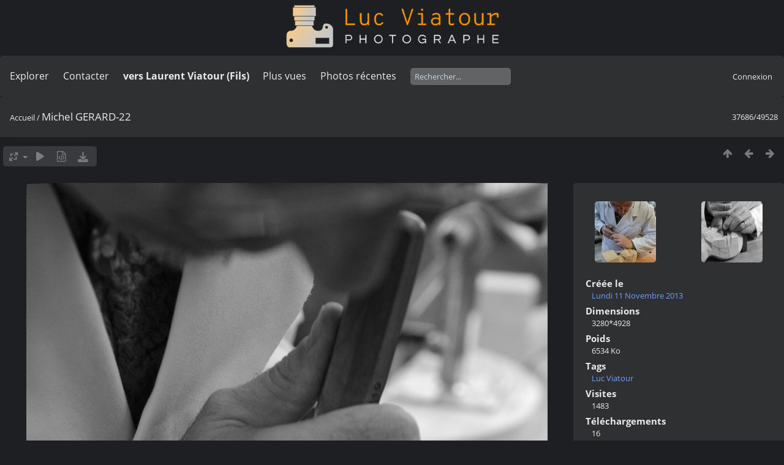

--- FILE ---
content_type: text/html; charset=utf-8
request_url: https://lucnix.be/picture.php?/39102
body_size: 5034
content:
<!DOCTYPE html>
<html lang=fr dir=ltr>
<head>
<title>Michel GERARD-22</title>
<link rel="shortcut icon" type="image/x-icon" href="./local/favicon.ico">
<link rel="stylesheet" type="text/css" href="themes/modus/css/open-sans/open-sans.css"> <link rel="stylesheet" type="text/css" href="_data/combined/lt5vud.css">   <link rel=canonical href="picture.php?/39102">
<meta name=viewport content="width=device-width,initial-scale=1">
<script>if(document.documentElement.offsetWidth>1270)document.documentElement.className='wide'</script>

<meta name="generator" content="Piwigo (aka PWG), see piwigo.org">

<meta name="keywords" content="Luc Viatour">
<meta name="description" content="Michel GERARD-22 - Michel_GERARD-22.jpg">


<style type="text/css">
#theHeader div.banner { background:transparent url('./local/banners/20210127-6011925742eae.png') center center no-repeat; height:91px; line-height:79px; font-size:2.5em; color:#fff; text-shadow:0 0 5px #000; text-align:center; }</style>
</head>

<body id=thePicturePage class="section-categories image-39102  modus-withPageBanner" data-infos='{"section":"categories","image_id":"39102"}'>
<div id="theHeader"><a href="/"><div class="banner">&nbsp;</div></a></div>


<aside id=menubar>
		<dl id=mbSpecials>
<dt><a>Explorer</a></dt>
<dd>
	<ul><li><a href="index.php?/recent_pics" title="afficher les photos les plus récentes">Photos récentes</a></li><li><a href="index.php?/recent_cats" title="afficher les albums récemment mis à jour ou créés">Albums récents</a></li><li><a href="index.php?/most_visited" title="afficher les photos les plus vues">Plus vues</a></li><li><a href="index.php?/created-monthly-calendar" title="affichage année par année, mois par mois, jour par jour" rel="nofollow">Calendrier</a></li></ul>
</dd>

	</dl>
		<dl id=mbContact>
<dt><a href="https://lucnix.be/index.php?/contact/" title="Contacter">Contacter</a></dt><dd></dd>	</dl>
		<dl id=mbAMM_links>
<!-- links menu bar -->
  <dt>vers Laurent Viatour (Fils)</dt>
<dd>
  <ul  class="amm-MenuBar-links-icons">
      <li>
        <img src='plugins/AMenuManager/links_pictures/internet.png' style="position:relative;top:3px;"/>        <a href="https://LVphoto.be"
           target = '_blank' >Laurent (fils)</a>
      </li>
  </ul>
</dd>
	</dl>
	<dl id="mbMostVisited"><dt><a href="index.php?/most_visited" title="afficher les photos les plus vues">Plus vues</a></dt></dl>
<dl><dt><a href="index.php?/recent_pics" title="afficher les photos les plus récentes">Photos récentes</a></dt></dl>
<dl style="float:none">
	<form style="margin:0;display:inline" action="qsearch.php" method=get id=quicksearch onsubmit="return this.q.value!='';">
		<input type="text" name=q id=qsearchInput placeholder="Rechercher..." >
	</form>
</dl>
<dl style="float:right;margin-top:3px">
	<dt style="font-size:100%;font-weight:normal;padding-left:15px"><a href="identification.php" rel=nofollow>Connexion</a></dt>
	<dd style="right:0">
		<ul>
		<li><a href="identification.php" rel="nofollow">Connexion</a></li>
		<li><a href="password.php" title="Mot de passe oublié ?" rel="nofollow">Mot de passe oublié ?</a></li>
		</ul>
<form method=post action="identification.php" id=quickconnect><fieldset><legend>Connexion rapide</legend><p><label for=userX>Nom d'utilisateur</label><br><input type=text name=username id=userX value="" style="width:99%"></p><p><label for=passX>Mot de passe</label><br><input type=password name=password id=passX style="width:99%"></p><p><label>Connexion auto&nbsp;<input type=checkbox name=remember_me value=1></label></p><p><input type=hidden name=redirect value="%2Fpicture.php%3F%2F39102"><input type=submit name=login value="Valider"></p></fieldset></form>
	</dd>
</dl>

</aside>
<a id="menuSwitcher" class="pwg-button" title="Menu"><span class="pwg-icon pwg-icon-menu"></span></a>

<div id="content" class="contentWithMenu">



<div class=titrePage id=imageHeaderBar><div class="imageNumber">37686/49528</div>
	<div class="browsePath">
		<a href="/">Accueil</a><span class="browsePathSeparator"> / </span><h2>Michel GERARD-22</h2>
	</div>
</div>

<div id="imageToolBar">

<div class="navigationButtons">
<a href="index.php?/categories/flat/start-36963" title="Miniatures" class="pwg-state-default pwg-button"><span class="pwg-icon pwg-icon-arrow-n"></span><span class="pwg-button-text">Miniatures</span></a><a href="picture.php?/39103/categories" title="Précédente : Michel GERARD-23" class="pwg-state-default pwg-button"><span class="pwg-icon pwg-icon-arrow-w"></span><span class="pwg-button-text">Précédente</span></a><a href="picture.php?/39101/categories" title="Suivante : Michel GERARD-21" class="pwg-state-default pwg-button pwg-button-icon-right"><span class="pwg-icon pwg-icon-arrow-e"></span><span class="pwg-button-text">Suivante</span></a></div>

<div class=actionButtonsWrapper><a id=imageActionsSwitch class=pwg-button><span class="pwg-icon pwg-icon-ellipsis"></span></a><div class="actionButtons">
<a id="derivativeSwitchLink" title="Tailles de photo" class="pwg-state-default pwg-button" rel="nofollow"><span class="pwg-icon pwg-icon-sizes"></span><span class="pwg-button-text">Tailles de photo</span></a><div id="derivativeSwitchBox" class="switchBox"><div class="switchBoxTitle">Tailles de photo</div><span id="aSizeChecked">&#x2714; </span> <a id="aSize" href="picture.php?/39102/categories" title="" data-checked="yes">Automatique</a><br><br><span class="switchCheck" id="derivativeCheckedsmall" style="visibility:hidden">&#x2714; </span><a href="javascript:changeImgSrc('_data/i/upload/2017/06/01/20170601183357-73e71b39-sm.jpg','small','small')">S - petit<span class="derivativeSizeDetails"> (431 x 648)</span></a><br><span class="switchCheck" id="derivativeCheckedmedium">&#x2714; </span><a href="javascript:changeImgSrc('_data/i/upload/2017/06/01/20170601183357-73e71b39-me.jpg','medium','medium')">M - moyen<span class="derivativeSizeDetails"> (851 x 1280)</span></a><br><span class="switchCheck" id="derivativeCheckedlarge" style="visibility:hidden">&#x2714; </span><a href="javascript:changeImgSrc('_data/i/upload/2017/06/01/20170601183357-73e71b39-la.jpg','large','large')">L - grand<span class="derivativeSizeDetails"> (1293 x 1944)</span></a><br><span class="switchCheck" id="derivativeCheckedxlarge" style="visibility:hidden">&#x2714; </span><a href="javascript:changeImgSrc('i.php?/upload/2017/06/01/20170601183357-73e71b39-xl.jpg','xlarge','xlarge')">XL - très grand<span class="derivativeSizeDetails"> (1430 x 2149)</span></a><br><span class="switchCheck" id="derivativeCheckedxxlarge" style="visibility:hidden">&#x2714; </span><a href="javascript:changeImgSrc('i.php?/upload/2017/06/01/20170601183357-73e71b39-xx.jpg','xxlarge','xxlarge')">XXL - énorme<span class="derivativeSizeDetails"> (3211 x 4825)</span></a><br><a href="javascript:phpWGOpenWindow('./upload/2017/06/01/20170601183357-73e71b39.jpg','xxx','scrollbars=yes,toolbar=no,status=no,resizable=yes')" rel="nofollow">Original</a></div>
<a href="picture.php?/39102/categories&amp;slideshow=" title="diaporama" class="pwg-state-default pwg-button" rel="nofollow"><span class="pwg-icon pwg-icon-slideshow"></span><span class="pwg-button-text">diaporama</span></a><a href="picture.php?/39102/categories&amp;metadata" title="Montrer les méta-données du fichier" class="pwg-state-default pwg-button" rel="nofollow"><span class="pwg-icon pwg-icon-camera-info"></span><span class="pwg-button-text">Montrer les méta-données du fichier</span></a><a id="downloadSwitchLink" href="action.php?id=39102&amp;part=e&amp;download" title="Télécharger ce fichier" class="pwg-state-default pwg-button" rel="nofollow"><span class="pwg-icon pwg-icon-save"></span><span class="pwg-button-text">Télécharger</span></a> </div></div>
</div>
<div id="theImageAndInfos">
<div id="theImage">

    <img class="file-ext-jpg path-ext-jpg" src="_data/i/upload/2017/06/01/20170601183357-73e71b39-me.jpg"width="851" height="1280" alt="Michel_GERARD-22.jpg" id="theMainImage" usemap="#mapmedium" title="Michel GERARD-22 - Michel_GERARD-22.jpg">


<map name="mapsmall"><area shape=rect coords="0,0,107,648" href="picture.php?/39103/categories" title="Précédente : Michel GERARD-23" alt="Michel GERARD-23"><area shape=rect coords="107,0,321,162" href="index.php?/categories/flat/start-36963" title="Miniatures" alt="Miniatures"><area shape=rect coords="324,0,431,648" href="picture.php?/39101/categories" title="Suivante : Michel GERARD-21" alt="Michel GERARD-21"></map><map name="mapmedium"><area shape=rect coords="0,0,212,1280" href="picture.php?/39103/categories" title="Précédente : Michel GERARD-23" alt="Michel GERARD-23"><area shape=rect coords="212,0,635,320" href="index.php?/categories/flat/start-36963" title="Miniatures" alt="Miniatures"><area shape=rect coords="639,0,851,1280" href="picture.php?/39101/categories" title="Suivante : Michel GERARD-21" alt="Michel GERARD-21"></map><map name="maplarge"><area shape=rect coords="0,0,323,1944" href="picture.php?/39103/categories" title="Précédente : Michel GERARD-23" alt="Michel GERARD-23"><area shape=rect coords="323,0,964,486" href="index.php?/categories/flat/start-36963" title="Miniatures" alt="Miniatures"><area shape=rect coords="972,0,1293,1944" href="picture.php?/39101/categories" title="Suivante : Michel GERARD-21" alt="Michel GERARD-21"></map><map name="mapxlarge"><area shape=rect coords="0,0,357,2149" href="picture.php?/39103/categories" title="Précédente : Michel GERARD-23" alt="Michel GERARD-23"><area shape=rect coords="357,0,1067,537" href="index.php?/categories/flat/start-36963" title="Miniatures" alt="Miniatures"><area shape=rect coords="1075,0,1430,2149" href="picture.php?/39101/categories" title="Suivante : Michel GERARD-21" alt="Michel GERARD-21"></map><map name="mapxxlarge"><area shape=rect coords="0,0,802,4825" href="picture.php?/39103/categories" title="Précédente : Michel GERARD-23" alt="Michel GERARD-23"><area shape=rect coords="802,0,2396,1206" href="index.php?/categories/flat/start-36963" title="Miniatures" alt="Miniatures"><area shape=rect coords="2414,0,3211,4825" href="picture.php?/39101/categories" title="Suivante : Michel GERARD-21" alt="Michel GERARD-21"></map>


</div><div id="infoSwitcher"></div><div id="imageInfos">
	<div class="navThumbs">
			<a class="navThumb" id="linkPrev" href="picture.php?/39103/categories" title="Précédente : Michel GERARD-23" rel="prev">
				<span class="thumbHover prevThumbHover"></span>
        <img class="" src="_data/i/upload/2017/06/01/20170601183357-8d35d86e-sq.jpg" alt="Michel GERARD-23">
			</a>
			<a class="navThumb" id="linkNext" href="picture.php?/39101/categories" title="Suivante : Michel GERARD-21" rel="next">
				<span class="thumbHover nextThumbHover"></span>
				<img class="" src="_data/i/upload/2017/06/01/20170601183357-d2ca5bb7-sq.jpg" alt="Michel GERARD-21">
			</a>
	</div>

<dl id="standard" class="imageInfoTable">
<div id="datecreate" class="imageInfo"><dt>Créée le</dt><dd><a href="index.php?/created-monthly-list-2013-11-11" rel="nofollow">Lundi 11 Novembre 2013</a></dd></div><div id="Dimensions" class="imageInfo"><dt>Dimensions</dt><dd>3280*4928</dd></div><div id="Filesize" class="imageInfo"><dt>Poids</dt><dd>6534 Ko</dd></div><div id="Tags" class="imageInfo"><dt>Tags</dt><dd><a href="index.php?/tags/1-luc_viatour">Luc Viatour</a></dd></div><div id="Visits" class="imageInfo"><dt>Visites</dt><dd>1483</dd></div><div id="DownloadCounter" class="imageInfo"><dt>Téléchargements</dt><dd>16</dd></div>

</dl>

</div>
</div>


</div>
<div id="copyright">
	Propulsé par	<a href="https://fr.piwigo.org">Piwigo</a>
	
	- <a href="https://lucnix.be/index.php?/contact/">Contacter le webmestre</a>
<script type="text/javascript" src="themes/default/js/jquery.min.js?v16.2.0"></script>
<script type="text/javascript">//<![CDATA[

jQuery().ready(function() {
  if (jQuery("#theImage").size() > 0) {
    function save_available_size() {
      var width = jQuery("#theImage").width()
      width -= 12;

      if (jQuery("#theMainImage").size() > 0) {
        var imageMarginWidth = jQuery("#theMainImage").outerWidth(true)-jQuery("#theMainImage").width();
        width -= imageMarginWidth;
      }

      var docHeight = "innerHeight" in window ? window.innerHeight : document.documentElement.offsetHeight;
      var offset = jQuery("#theImage").offset();
      var height = docHeight - Math.ceil(offset.top);
      height -= 40;

      document.cookie= 'available_size='+width+'x'+height+';path=/';
    }

    save_available_size();
    jQuery(window).resize(function() {
      save_available_size();
    });

    jQuery("#aSize").click(function() {
      var is_automatic_size;

      if (jQuery(this).data("checked") == "yes") {
        is_automatic_size = "no";
        jQuery("#aSizeChecked").css("visibility", "hidden");
      }
      else {
        is_automatic_size = "yes";
        jQuery("#aSizeChecked").css("visibility", "visible");
      }

      jQuery(this).data("checked", is_automatic_size);
      document.cookie= 'is_automatic_size='+is_automatic_size+';path=/';
    });
  }
});
var RVAC={root:"plugins/rv_autocomplete/"};
$("#qsearchInput").one("focus", function() {
var s;
s=document.createElement("script");s.type="text/javascript";s.async=true;s.src="_data/combined/acds-16-rbcnfg.js";document.body.appendChild(s);
s=document.createElement("script");s.type="text/javascript";s.async=true;s.src="plugins/rv_autocomplete/res/suggest-core.js";document.body.appendChild(s);
s="plugins/rv_autocomplete/res/dark-hive/custom.css";
if (document.createStyleSheet) document.createStyleSheet(s); else $("head").append($("<link rel='stylesheet' href='"+s+"' type='text/css'>"));
});
var h = jQuery("#theHeader div.banner").css("height");
		var d = jQuery("#menuSwitcher").css("padding-top");

		jQuery(document).ready(function(){
			if( jQuery('#theHeader div.banner').is(':visible') && jQuery("body").css("display") == "flex"){
				jQuery("#menuSwitcher").css("padding-top",parseInt(h)+parseInt(d));
			};
		});
document.onkeydown = function(e){e=e||window.event;if (e.altKey) return true;var target=e.target||e.srcElement;if (target && target.type) return true;	var keyCode=e.keyCode||e.which, docElem=document.documentElement, url;switch(keyCode){case 63235: case 39: if (e.ctrlKey || docElem.scrollLeft==docElem.scrollWidth-docElem.clientWidth)url="picture.php?/39101/categories"; break;case 63234: case 37: if (e.ctrlKey || docElem.scrollLeft==0)url="picture.php?/39103/categories"; break;case 36: if (e.ctrlKey)url="picture.php?/292622/categories"; break;case 35: if (e.ctrlKey)url="picture.php?/292701/categories"; break;case 38: if (e.ctrlKey)url="index.php?/categories/flat/start-36963"; break;}if (url) {window.location=url.replace("&amp;","&"); return false;}return true;}
function changeImgSrc(url,typeSave,typeMap)
{
	var theImg = document.getElementById("theMainImage");
	if (theImg)
	{
		theImg.removeAttribute("width");theImg.removeAttribute("height");
		theImg.src = url;
		theImg.useMap = "#map"+typeMap;
	}
	jQuery('#derivativeSwitchBox .switchCheck').css('visibility','hidden');
	jQuery('#derivativeChecked'+typeMap).css('visibility','visible');
	document.cookie = 'picture_deriv='+typeSave+';path=/';
}
(window.SwitchBox=window.SwitchBox||[]).push("#derivativeSwitchLink", "#derivativeSwitchBox");
//]]></script>
<script type="text/javascript">
(function() {
var s,after = document.getElementsByTagName('script')[document.getElementsByTagName('script').length-1];
s=document.createElement('script'); s.type='text/javascript'; s.async=true; s.src='_data/combined/9f2q72.js';
after = after.parentNode.insertBefore(s, after);
})();
</script>
<span id="persofooter">
<p style="text-align: center;">
	&nbsp;</p>
<p style="text-align: center;">
	<strong style="color: rgb(169, 169, 169); font-size: 14px;">Bureau&nbsp; av. Henry Dunant 4 bte 47 1140 Bruxelles</strong></p>
<p style="text-align: center;">
	<strong style="color: rgb(255, 255, 255); font-size: 14px;">Phone:&nbsp;</strong><strong style="color: rgb(255, 165, 0); font-size: 14px;">0497 33 70 63</strong><strong style="color: rgb(255, 255, 255); font-size: 14px;">&nbsp;-&nbsp;</strong><strong style="color: rgb(169, 169, 169); font-size: 14px;">EMail:</strong><strong style="color: rgb(255, 255, 255); font-size: 14px;">&nbsp;<a href="mailto:l.viatour@gmail.com" rel="noopener noreferrer" target="_blank">l.viatour@gmail.com</a></strong></p>
<p style="text-align: center;">
	<strong style="color: rgb(169, 169, 169); font-size: 14px;">N&deg; de&nbsp;TVA:</strong><strong style="color: rgb(255, 255, 255); font-size: 14px;">&nbsp;</strong><strong style="color: rgb(255, 165, 0); font-size: 14px;">BE 0846 131 592</strong></p>
<h1 style="text-align: center;">
	<a href="https://Lucnix.be" rel="noopener noreferrer" target="_blank"><img src="https://lucnix.be/upload/2017/06/06/20170606072832-f37f6346.jpg" /></a></h1>
<p style="text-align: center;">
	<strong style="font-size: 12px;">&cent; Luc Viatour 1980-2026</strong></p>

</span>
</div></body>
</html>